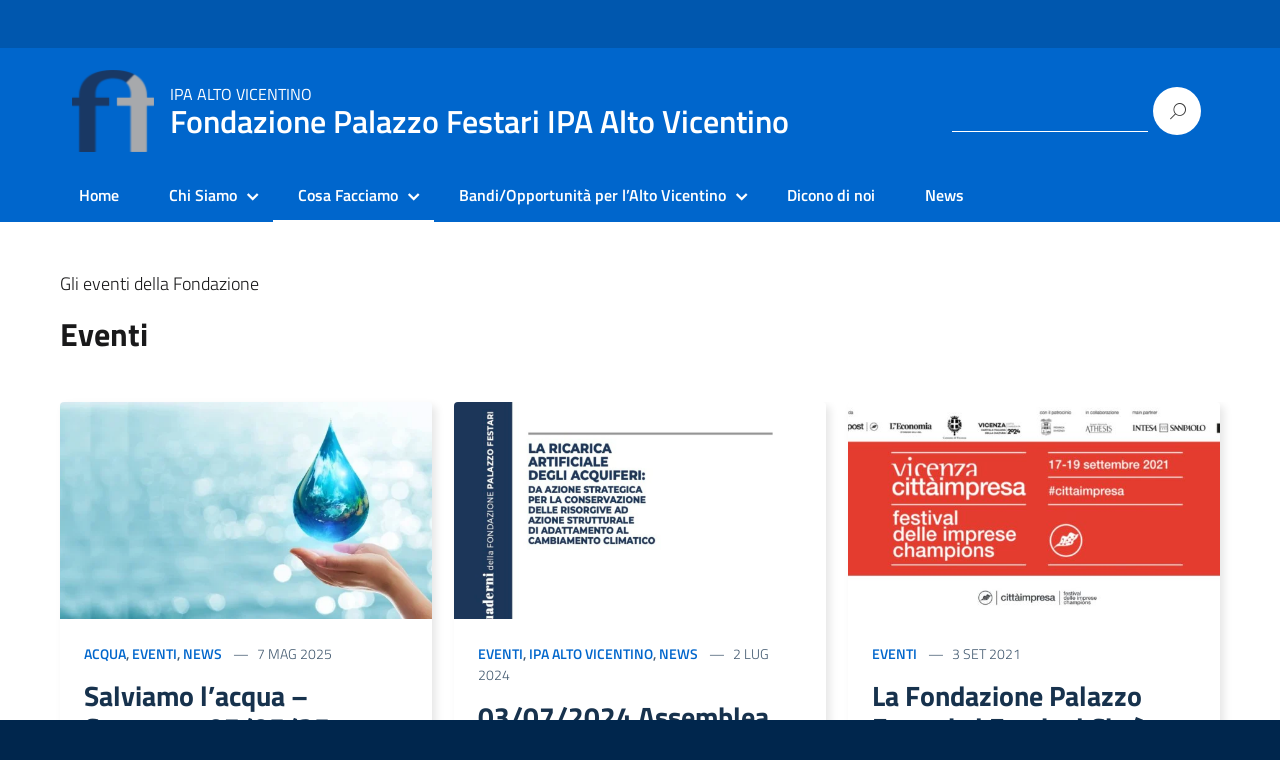

--- FILE ---
content_type: text/html; charset=UTF-8
request_url: https://www.festari.it/category/eventi/
body_size: 18055
content:
<!DOCTYPE html>
<html lang="it-IT"
    xmlns="https://www.w3.org/1999/xhtml"
    xmlns:og="https://ogp.me/ns#" 
    xmlns:fb="http://www.facebook.com/2008/fbml">
   <head>
      <meta charset="UTF-8" />
      <meta name="viewport" content="width=device-width, initial-scale=1, shrink-to-fit=no">
      <title>Eventi &#8211; IPA ALTO VICENTINO</title>
<meta name='robots' content='max-image-preview:large' />
<link rel='dns-prefetch' href='//www.festari.it' />
<link rel="alternate" type="application/rss+xml" title="IPA ALTO VICENTINO &raquo; Feed" href="https://www.festari.it/feed/" />
<link rel="alternate" type="application/rss+xml" title="IPA ALTO VICENTINO &raquo; Feed dei commenti" href="https://www.festari.it/comments/feed/" />
<link rel="alternate" type="application/rss+xml" title="IPA ALTO VICENTINO &raquo; Eventi Feed della categoria" href="https://www.festari.it/category/eventi/feed/" />
<style id='wp-img-auto-sizes-contain-inline-css' type='text/css'>
img:is([sizes=auto i],[sizes^="auto," i]){contain-intrinsic-size:3000px 1500px}
/*# sourceURL=wp-img-auto-sizes-contain-inline-css */
</style>
<style id='wp-emoji-styles-inline-css' type='text/css'>

	img.wp-smiley, img.emoji {
		display: inline !important;
		border: none !important;
		box-shadow: none !important;
		height: 1em !important;
		width: 1em !important;
		margin: 0 0.07em !important;
		vertical-align: -0.1em !important;
		background: none !important;
		padding: 0 !important;
	}
/*# sourceURL=wp-emoji-styles-inline-css */
</style>
<style id='wp-block-library-inline-css' type='text/css'>
:root{--wp-block-synced-color:#7a00df;--wp-block-synced-color--rgb:122,0,223;--wp-bound-block-color:var(--wp-block-synced-color);--wp-editor-canvas-background:#ddd;--wp-admin-theme-color:#007cba;--wp-admin-theme-color--rgb:0,124,186;--wp-admin-theme-color-darker-10:#006ba1;--wp-admin-theme-color-darker-10--rgb:0,107,160.5;--wp-admin-theme-color-darker-20:#005a87;--wp-admin-theme-color-darker-20--rgb:0,90,135;--wp-admin-border-width-focus:2px}@media (min-resolution:192dpi){:root{--wp-admin-border-width-focus:1.5px}}.wp-element-button{cursor:pointer}:root .has-very-light-gray-background-color{background-color:#eee}:root .has-very-dark-gray-background-color{background-color:#313131}:root .has-very-light-gray-color{color:#eee}:root .has-very-dark-gray-color{color:#313131}:root .has-vivid-green-cyan-to-vivid-cyan-blue-gradient-background{background:linear-gradient(135deg,#00d084,#0693e3)}:root .has-purple-crush-gradient-background{background:linear-gradient(135deg,#34e2e4,#4721fb 50%,#ab1dfe)}:root .has-hazy-dawn-gradient-background{background:linear-gradient(135deg,#faaca8,#dad0ec)}:root .has-subdued-olive-gradient-background{background:linear-gradient(135deg,#fafae1,#67a671)}:root .has-atomic-cream-gradient-background{background:linear-gradient(135deg,#fdd79a,#004a59)}:root .has-nightshade-gradient-background{background:linear-gradient(135deg,#330968,#31cdcf)}:root .has-midnight-gradient-background{background:linear-gradient(135deg,#020381,#2874fc)}:root{--wp--preset--font-size--normal:16px;--wp--preset--font-size--huge:42px}.has-regular-font-size{font-size:1em}.has-larger-font-size{font-size:2.625em}.has-normal-font-size{font-size:var(--wp--preset--font-size--normal)}.has-huge-font-size{font-size:var(--wp--preset--font-size--huge)}.has-text-align-center{text-align:center}.has-text-align-left{text-align:left}.has-text-align-right{text-align:right}.has-fit-text{white-space:nowrap!important}#end-resizable-editor-section{display:none}.aligncenter{clear:both}.items-justified-left{justify-content:flex-start}.items-justified-center{justify-content:center}.items-justified-right{justify-content:flex-end}.items-justified-space-between{justify-content:space-between}.screen-reader-text{border:0;clip-path:inset(50%);height:1px;margin:-1px;overflow:hidden;padding:0;position:absolute;width:1px;word-wrap:normal!important}.screen-reader-text:focus{background-color:#ddd;clip-path:none;color:#444;display:block;font-size:1em;height:auto;left:5px;line-height:normal;padding:15px 23px 14px;text-decoration:none;top:5px;width:auto;z-index:100000}html :where(.has-border-color){border-style:solid}html :where([style*=border-top-color]){border-top-style:solid}html :where([style*=border-right-color]){border-right-style:solid}html :where([style*=border-bottom-color]){border-bottom-style:solid}html :where([style*=border-left-color]){border-left-style:solid}html :where([style*=border-width]){border-style:solid}html :where([style*=border-top-width]){border-top-style:solid}html :where([style*=border-right-width]){border-right-style:solid}html :where([style*=border-bottom-width]){border-bottom-style:solid}html :where([style*=border-left-width]){border-left-style:solid}html :where(img[class*=wp-image-]){height:auto;max-width:100%}:where(figure){margin:0 0 1em}html :where(.is-position-sticky){--wp-admin--admin-bar--position-offset:var(--wp-admin--admin-bar--height,0px)}@media screen and (max-width:600px){html :where(.is-position-sticky){--wp-admin--admin-bar--position-offset:0px}}

/*# sourceURL=wp-block-library-inline-css */
</style><style id='wp-block-code-inline-css' type='text/css'>
.wp-block-code{box-sizing:border-box}.wp-block-code code{
  /*!rtl:begin:ignore*/direction:ltr;display:block;font-family:inherit;overflow-wrap:break-word;text-align:initial;white-space:pre-wrap
  /*!rtl:end:ignore*/}
/*# sourceURL=https://www.festari.it/wp-includes/blocks/code/style.min.css */
</style>
<style id='global-styles-inline-css' type='text/css'>
:root{--wp--preset--aspect-ratio--square: 1;--wp--preset--aspect-ratio--4-3: 4/3;--wp--preset--aspect-ratio--3-4: 3/4;--wp--preset--aspect-ratio--3-2: 3/2;--wp--preset--aspect-ratio--2-3: 2/3;--wp--preset--aspect-ratio--16-9: 16/9;--wp--preset--aspect-ratio--9-16: 9/16;--wp--preset--color--black: #000000;--wp--preset--color--cyan-bluish-gray: #abb8c3;--wp--preset--color--white: #ffffff;--wp--preset--color--pale-pink: #f78da7;--wp--preset--color--vivid-red: #cf2e2e;--wp--preset--color--luminous-vivid-orange: #ff6900;--wp--preset--color--luminous-vivid-amber: #fcb900;--wp--preset--color--light-green-cyan: #7bdcb5;--wp--preset--color--vivid-green-cyan: #00d084;--wp--preset--color--pale-cyan-blue: #8ed1fc;--wp--preset--color--vivid-cyan-blue: #0693e3;--wp--preset--color--vivid-purple: #9b51e0;--wp--preset--color--blu: #004d99;--wp--preset--color--grigioscuro: #3d4955;--wp--preset--color--bluscuro: #17324d;--wp--preset--color--azzurro: #0073e6;--wp--preset--color--grigio: #5c6f82;--wp--preset--color--grigiochiaro: #94a1ae;--wp--preset--color--verde: #00cc85;--wp--preset--color--rosso: #f73e5a;--wp--preset--color--arancione: #ff9900;--wp--preset--color--argento: #eef0f6;--wp--preset--color--bianco: #ffffff;--wp--preset--gradient--vivid-cyan-blue-to-vivid-purple: linear-gradient(135deg,rgb(6,147,227) 0%,rgb(155,81,224) 100%);--wp--preset--gradient--light-green-cyan-to-vivid-green-cyan: linear-gradient(135deg,rgb(122,220,180) 0%,rgb(0,208,130) 100%);--wp--preset--gradient--luminous-vivid-amber-to-luminous-vivid-orange: linear-gradient(135deg,rgb(252,185,0) 0%,rgb(255,105,0) 100%);--wp--preset--gradient--luminous-vivid-orange-to-vivid-red: linear-gradient(135deg,rgb(255,105,0) 0%,rgb(207,46,46) 100%);--wp--preset--gradient--very-light-gray-to-cyan-bluish-gray: linear-gradient(135deg,rgb(238,238,238) 0%,rgb(169,184,195) 100%);--wp--preset--gradient--cool-to-warm-spectrum: linear-gradient(135deg,rgb(74,234,220) 0%,rgb(151,120,209) 20%,rgb(207,42,186) 40%,rgb(238,44,130) 60%,rgb(251,105,98) 80%,rgb(254,248,76) 100%);--wp--preset--gradient--blush-light-purple: linear-gradient(135deg,rgb(255,206,236) 0%,rgb(152,150,240) 100%);--wp--preset--gradient--blush-bordeaux: linear-gradient(135deg,rgb(254,205,165) 0%,rgb(254,45,45) 50%,rgb(107,0,62) 100%);--wp--preset--gradient--luminous-dusk: linear-gradient(135deg,rgb(255,203,112) 0%,rgb(199,81,192) 50%,rgb(65,88,208) 100%);--wp--preset--gradient--pale-ocean: linear-gradient(135deg,rgb(255,245,203) 0%,rgb(182,227,212) 50%,rgb(51,167,181) 100%);--wp--preset--gradient--electric-grass: linear-gradient(135deg,rgb(202,248,128) 0%,rgb(113,206,126) 100%);--wp--preset--gradient--midnight: linear-gradient(135deg,rgb(2,3,129) 0%,rgb(40,116,252) 100%);--wp--preset--font-size--small: 14px;--wp--preset--font-size--medium: 22px;--wp--preset--font-size--large: 36px;--wp--preset--font-size--x-large: 42px;--wp--preset--font-size--normal: 18px;--wp--preset--font-size--big: 32px;--wp--preset--spacing--20: 0.44rem;--wp--preset--spacing--30: 0.67rem;--wp--preset--spacing--40: 1rem;--wp--preset--spacing--50: 1.5rem;--wp--preset--spacing--60: 2.25rem;--wp--preset--spacing--70: 3.38rem;--wp--preset--spacing--80: 5.06rem;--wp--preset--shadow--natural: 6px 6px 9px rgba(0, 0, 0, 0.2);--wp--preset--shadow--deep: 12px 12px 50px rgba(0, 0, 0, 0.4);--wp--preset--shadow--sharp: 6px 6px 0px rgba(0, 0, 0, 0.2);--wp--preset--shadow--outlined: 6px 6px 0px -3px rgb(255, 255, 255), 6px 6px rgb(0, 0, 0);--wp--preset--shadow--crisp: 6px 6px 0px rgb(0, 0, 0);}:where(.is-layout-flex){gap: 0.5em;}:where(.is-layout-grid){gap: 0.5em;}body .is-layout-flex{display: flex;}.is-layout-flex{flex-wrap: wrap;align-items: center;}.is-layout-flex > :is(*, div){margin: 0;}body .is-layout-grid{display: grid;}.is-layout-grid > :is(*, div){margin: 0;}:where(.wp-block-columns.is-layout-flex){gap: 2em;}:where(.wp-block-columns.is-layout-grid){gap: 2em;}:where(.wp-block-post-template.is-layout-flex){gap: 1.25em;}:where(.wp-block-post-template.is-layout-grid){gap: 1.25em;}.has-black-color{color: var(--wp--preset--color--black) !important;}.has-cyan-bluish-gray-color{color: var(--wp--preset--color--cyan-bluish-gray) !important;}.has-white-color{color: var(--wp--preset--color--white) !important;}.has-pale-pink-color{color: var(--wp--preset--color--pale-pink) !important;}.has-vivid-red-color{color: var(--wp--preset--color--vivid-red) !important;}.has-luminous-vivid-orange-color{color: var(--wp--preset--color--luminous-vivid-orange) !important;}.has-luminous-vivid-amber-color{color: var(--wp--preset--color--luminous-vivid-amber) !important;}.has-light-green-cyan-color{color: var(--wp--preset--color--light-green-cyan) !important;}.has-vivid-green-cyan-color{color: var(--wp--preset--color--vivid-green-cyan) !important;}.has-pale-cyan-blue-color{color: var(--wp--preset--color--pale-cyan-blue) !important;}.has-vivid-cyan-blue-color{color: var(--wp--preset--color--vivid-cyan-blue) !important;}.has-vivid-purple-color{color: var(--wp--preset--color--vivid-purple) !important;}.has-black-background-color{background-color: var(--wp--preset--color--black) !important;}.has-cyan-bluish-gray-background-color{background-color: var(--wp--preset--color--cyan-bluish-gray) !important;}.has-white-background-color{background-color: var(--wp--preset--color--white) !important;}.has-pale-pink-background-color{background-color: var(--wp--preset--color--pale-pink) !important;}.has-vivid-red-background-color{background-color: var(--wp--preset--color--vivid-red) !important;}.has-luminous-vivid-orange-background-color{background-color: var(--wp--preset--color--luminous-vivid-orange) !important;}.has-luminous-vivid-amber-background-color{background-color: var(--wp--preset--color--luminous-vivid-amber) !important;}.has-light-green-cyan-background-color{background-color: var(--wp--preset--color--light-green-cyan) !important;}.has-vivid-green-cyan-background-color{background-color: var(--wp--preset--color--vivid-green-cyan) !important;}.has-pale-cyan-blue-background-color{background-color: var(--wp--preset--color--pale-cyan-blue) !important;}.has-vivid-cyan-blue-background-color{background-color: var(--wp--preset--color--vivid-cyan-blue) !important;}.has-vivid-purple-background-color{background-color: var(--wp--preset--color--vivid-purple) !important;}.has-black-border-color{border-color: var(--wp--preset--color--black) !important;}.has-cyan-bluish-gray-border-color{border-color: var(--wp--preset--color--cyan-bluish-gray) !important;}.has-white-border-color{border-color: var(--wp--preset--color--white) !important;}.has-pale-pink-border-color{border-color: var(--wp--preset--color--pale-pink) !important;}.has-vivid-red-border-color{border-color: var(--wp--preset--color--vivid-red) !important;}.has-luminous-vivid-orange-border-color{border-color: var(--wp--preset--color--luminous-vivid-orange) !important;}.has-luminous-vivid-amber-border-color{border-color: var(--wp--preset--color--luminous-vivid-amber) !important;}.has-light-green-cyan-border-color{border-color: var(--wp--preset--color--light-green-cyan) !important;}.has-vivid-green-cyan-border-color{border-color: var(--wp--preset--color--vivid-green-cyan) !important;}.has-pale-cyan-blue-border-color{border-color: var(--wp--preset--color--pale-cyan-blue) !important;}.has-vivid-cyan-blue-border-color{border-color: var(--wp--preset--color--vivid-cyan-blue) !important;}.has-vivid-purple-border-color{border-color: var(--wp--preset--color--vivid-purple) !important;}.has-vivid-cyan-blue-to-vivid-purple-gradient-background{background: var(--wp--preset--gradient--vivid-cyan-blue-to-vivid-purple) !important;}.has-light-green-cyan-to-vivid-green-cyan-gradient-background{background: var(--wp--preset--gradient--light-green-cyan-to-vivid-green-cyan) !important;}.has-luminous-vivid-amber-to-luminous-vivid-orange-gradient-background{background: var(--wp--preset--gradient--luminous-vivid-amber-to-luminous-vivid-orange) !important;}.has-luminous-vivid-orange-to-vivid-red-gradient-background{background: var(--wp--preset--gradient--luminous-vivid-orange-to-vivid-red) !important;}.has-very-light-gray-to-cyan-bluish-gray-gradient-background{background: var(--wp--preset--gradient--very-light-gray-to-cyan-bluish-gray) !important;}.has-cool-to-warm-spectrum-gradient-background{background: var(--wp--preset--gradient--cool-to-warm-spectrum) !important;}.has-blush-light-purple-gradient-background{background: var(--wp--preset--gradient--blush-light-purple) !important;}.has-blush-bordeaux-gradient-background{background: var(--wp--preset--gradient--blush-bordeaux) !important;}.has-luminous-dusk-gradient-background{background: var(--wp--preset--gradient--luminous-dusk) !important;}.has-pale-ocean-gradient-background{background: var(--wp--preset--gradient--pale-ocean) !important;}.has-electric-grass-gradient-background{background: var(--wp--preset--gradient--electric-grass) !important;}.has-midnight-gradient-background{background: var(--wp--preset--gradient--midnight) !important;}.has-small-font-size{font-size: var(--wp--preset--font-size--small) !important;}.has-medium-font-size{font-size: var(--wp--preset--font-size--medium) !important;}.has-large-font-size{font-size: var(--wp--preset--font-size--large) !important;}.has-x-large-font-size{font-size: var(--wp--preset--font-size--x-large) !important;}
/*# sourceURL=global-styles-inline-css */
</style>

<style id='classic-theme-styles-inline-css' type='text/css'>
/*! This file is auto-generated */
.wp-block-button__link{color:#fff;background-color:#32373c;border-radius:9999px;box-shadow:none;text-decoration:none;padding:calc(.667em + 2px) calc(1.333em + 2px);font-size:1.125em}.wp-block-file__button{background:#32373c;color:#fff;text-decoration:none}
/*# sourceURL=/wp-includes/css/classic-themes.min.css */
</style>
<link rel='stylesheet' id='SFSImainCss-css' href='https://www.festari.it/wp-content/plugins/ultimate-social-media-icons/css/sfsi-style.css?ver=2.9.6' type='text/css' media='all' />
<link rel='stylesheet' id='lineawesome-icon-min-css' href='https://www.festari.it/wp-content/themes/design-italia/lib/bootstrap-italia/css/line-awesome.min.css?ver=6.9' type='text/css' media='all' />
<link rel='stylesheet' id='bootstrap-italia-min-css' href='https://www.festari.it/wp-content/themes/design-italia/lib/bootstrap-italia/css/bootstrap-italia.min.css?ver=6.9' type='text/css' media='all' />
<link rel='stylesheet' id='bootstrap-italia-map-css' href='https://www.festari.it/wp-content/themes/design-italia/lib/bootstrap-italia/css/bootstrap-italia.min.css.map?ver=6.9' type='text/css' media='all' />
<link rel='stylesheet' id='bootstrap-italia-icon-font-css' href='https://www.festari.it/wp-content/themes/design-italia/lib/bootstrap-italia/css/italia-icon-font.css?ver=6.9' type='text/css' media='all' />
<link rel='stylesheet' id='general-style-css' href='https://www.festari.it/wp-content/themes/design-italia/style.css?ver=6.9' type='text/css' media='all' />
<script type="text/javascript" src="https://www.festari.it/wp-includes/js/jquery/jquery.min.js?ver=3.7.1" id="jquery-core-js"></script>
<script type="text/javascript" src="https://www.festari.it/wp-includes/js/jquery/jquery-migrate.min.js?ver=3.4.1" id="jquery-migrate-js"></script>
<link rel="https://api.w.org/" href="https://www.festari.it/wp-json/" /><link rel="alternate" title="JSON" type="application/json" href="https://www.festari.it/wp-json/wp/v2/categories/5" /><link rel="EditURI" type="application/rsd+xml" title="RSD" href="https://www.festari.it/xmlrpc.php?rsd" />
<meta name="generator" content="WordPress 6.9" />
<meta name="follow.[base64]" content="X1SEztpWEsLN5ptbHFlr"/><meta property="og:image:secure_url" content="https://www.festari.it/wp-content/uploads/2025/05/l-acqua-che-cura.webp" data-id="sfsi"><meta property="twitter:card" content="summary_large_image" data-id="sfsi"><meta property="twitter:image" content="https://www.festari.it/wp-content/uploads/2025/05/l-acqua-che-cura.webp" data-id="sfsi"><meta property="og:image:type" content="" data-id="sfsi" /><meta property="og:image:width" content="822" data-id="sfsi" /><meta property="og:image:height" content="430" data-id="sfsi" /><meta property="og:url" content="https://www.festari.it/salviamo-lacqua-convegno-07-05-25/" data-id="sfsi" /><meta property="og:description" content="
 Stasera, mercoledì 7 maggio, dalle 20.30 presso il Rustico Pettinà di Schio parleremo di buone pratiche di gestione della risorsa idrica in un convegno dal titolo Salviamo l'acqua.


Nell'ambito dell'evento verrà illustrato il progetto LIFE Svolta Blu promosso da sei partner: ViAcqua in qualità di capofila, Fondazione Palazzo Festari IPA Alto Vicentino, Anbi Veneto, Consorzio di Bonifica Alta Pianura Veneta, CSQA Certificazioni, Università degli Studi di Padova. Il progetto si propone di attivare un sistema di scambio di “crediti idrici o blu”, un innovativo mercato locale in grado di premiare chi riduce i propri consumi idrici o investe in soluzioni di tutela, offrendo loro la possibilità di generare e scambiare crediti con chi, invece, necessita di compensare il proprio impatto.
#bluecredits #sostenibilitàidrica #LIFEprogramme #LIFEproject #LIFEAmplifier #WorldWaterDay2025
Cliccare QUI per l'articolo pubblicato da L'Eco Vicentino, che ringraziamo.




" data-id="sfsi" /><meta property="og:title" content="Salviamo l&#8217;acqua &#8211; Convegno 07/05/25" data-id="sfsi" />  <style type="text/css">
    .it-header-center-wrapper, .it-header-navbar-wrapper, .it-header-wrapper { background-color: #0066cc; }
    a, a:hover, a.read-more, .menu-main .nav li ul a, .menu-main .nav li ul a:hover, .menu-main .nav li:hover ul a { color: #0066cc; }
    button, input[type="submit"], .btn-primary { background-color: #0066cc; }
    .btn-primary:hover, .btn-primary:not(:disabled):not(.disabled):active { background-color: #0066cc; box-shadow: inset 0 0 0 2px rgba(0, 0, 0, 0.1); }
    .btn-outline-primary { color: #0066cc; box-shadow: inset 0 0 0 1px #0066cc; }
    .btn-outline-primary:hover, .btn-outline-primary:not(:disabled):not(.disabled):active { color: #0066cc; box-shadow: inset 0 0 0 2px #0066cc; }
    html, #footer, .it-footer-main { background-color: #00264d; }
    #footer a { color: #65dcdf; }
  </style>
  <style type="text/css" id="custom-background-css">
body.custom-background { background-image: url("https://www.festari.it/wp-content/themes/design-italia/img/blank.png"); background-position: left top; background-size: auto; background-repeat: repeat; background-attachment: scroll; }
</style>
	<link rel="icon" href="https://www.festari.it/wp-content/uploads/2022/06/cropped-favicon-32x32.png" sizes="32x32" />
<link rel="icon" href="https://www.festari.it/wp-content/uploads/2022/06/cropped-favicon-192x192.png" sizes="192x192" />
<link rel="apple-touch-icon" href="https://www.festari.it/wp-content/uploads/2022/06/cropped-favicon-180x180.png" />
<meta name="msapplication-TileImage" content="https://www.festari.it/wp-content/uploads/2022/06/cropped-favicon-270x270.png" />
		<style type="text/css" id="wp-custom-css">
			.noncliccabile > a:hover {
  cursor: default !important;
}
  @media (min-width: 992px)
.it-header-center-wrapper .it-header-center-content-wrapper .it-brand-wrapper a h3 {
  font-size: 1.500em;
}		</style>
		   </head>
   <body class="archive category category-eventi category-5 custom-background wp-custom-logo wp-theme-design-italia sfsi_actvite_theme_default" ontouchstart>
      <div id="wrapper" class="hfeed">
         <header id="header" class="" role="banner">

         <div class="it-header-wrapper it-header-sticky">
           <div class="it-header-slim-wrapper">
             <div class="container">
               <div class="row">
                 <div class="col-12">
                   <div class="it-header-slim-wrapper-content">
                     <!-- <a class="d-none d-lg-block navbar-brand" href="#"> -->
                        <img class="header-slim-img" alt="" src="">
                     <!-- </a> -->
                                        </div>
                 </div>
               </div>
             </div>
           </div>
           <div class="it-nav-wrapper">
             <div class="it-header-center-wrapper">
               <div class="container">
                 <div class="row">
                   <div class="col-12">
                     <div class="it-header-center-content-wrapper">
                       <div class="it-brand-wrapper">
                         <a href="https://www.festari.it/" title="IPA ALTO VICENTINO" rel="home">
                           <img class="icon" src="https://www.festari.it/wp-content/uploads/2022/07/cropped-cropped-logo_ff-2.png" alt="IPA ALTO VICENTINO">                           <div class="it-brand-text">
                             <h3 class="no_toc">IPA ALTO VICENTINO</h3>
                             <h2 class="no_toc d-none d-md-block">Fondazione Palazzo Festari IPA Alto Vicentino</h2>
                           </div>
                         </a>
                       </div>
                       <div class="it-right-zone">
                         <div class="it-socials d-none d-md-flex">
                                                    </div>
                         <div class="it-search-wrapper">
                           <form role="search" method="get" id="searchform" class="searchform" action="https://www.festari.it/">
				<div>
					<label class="screen-reader-text" for="s">Ricerca per:</label>
					<input type="text" value="" name="s" id="s" />
					<input type="submit" id="searchsubmit" value="Cerca" />
				</div>
			</form>                         </div>
                       </div>
                     </div>
                   </div>
                 </div>
               </div>
             </div>

             <div class="it-header-navbar-wrapper">
               <nav class="menu-main" role="navigation">
               <div class="container">
                 <div class="row">
                   <div class="col-12">
                     <input type="checkbox" id="show-menu-main" role="button">
                     <label for="show-menu-main" class="show-menu-main">Menu</label>

                     <ul id="menu-principale" class="nav"><li id="menu-item-274" class="menu-item menu-item-type-post_type menu-item-object-page menu-item-home menu-item-274"><a href="https://www.festari.it/">Home</a></li>
<li id="menu-item-228" class="menu-item menu-item-type-custom menu-item-object-custom menu-item-has-children menu-item-228"><a href="#">Chi Siamo</a>
<ul class="sub-menu">
	<li id="menu-item-238" class="menu-item menu-item-type-post_type menu-item-object-page menu-item-238"><a href="https://www.festari.it/mission-2/">Mission</a></li>
	<li id="menu-item-739" class="menu-item menu-item-type-post_type menu-item-object-page menu-item-739"><a href="https://www.festari.it/direttivo/">Direttivo</a></li>
	<li id="menu-item-288" class="menu-item menu-item-type-post_type menu-item-object-page menu-item-288"><a href="https://www.festari.it/consiglieri/">Consiglieri</a></li>
	<li id="menu-item-719" class="menu-item menu-item-type-post_type menu-item-object-page menu-item-719"><a href="https://www.festari.it/comitato-esecutivo/">Comitato esecutivo</a></li>
	<li id="menu-item-287" class="menu-item menu-item-type-post_type menu-item-object-page menu-item-287"><a href="https://www.festari.it/revisori/">Revisori</a></li>
	<li id="menu-item-769" class="menu-item menu-item-type-post_type menu-item-object-page menu-item-769"><a href="https://www.festari.it/gestione/">Amministrazione trasparente</a></li>
	<li id="menu-item-233" class="menu-item menu-item-type-post_type menu-item-object-page menu-item-233"><a href="https://www.festari.it/palazzo-festari/">Palazzo Festari</a></li>
</ul>
</li>
<li id="menu-item-281" class="menu-item menu-item-type-custom menu-item-object-custom current-menu-ancestor current-menu-parent menu-item-has-children menu-item-281"><a href="#">Cosa Facciamo</a>
<ul class="sub-menu">
	<li id="menu-item-436" class="menu-item menu-item-type-post_type menu-item-object-page menu-item-436"><a href="https://www.festari.it/argomenti/">IPA Alto Vicentino</a></li>
	<li id="menu-item-459" class="noncliccabile menu-item menu-item-type-custom menu-item-object-custom menu-item-has-children menu-item-459"><a href="#">Ricerca</a>
	<ul class="sub-menu">
		<li id="menu-item-453" class="menu-item menu-item-type-post_type menu-item-object-page menu-item-453"><a href="https://www.festari.it/ospitalita-dimpresa-nellalto-vicentino/">Turismo e ospitalità d’impresa nell’Alto Vicentino</a></li>
		<li id="menu-item-469" class="menu-item menu-item-type-post_type menu-item-object-page menu-item-469"><a href="https://www.festari.it/mercato-del-lavoro-e-filiera-educativa-nellalto-vicentino/">Mercato del lavoro e filiera educativa nell’Alto Vicentino</a></li>
		<li id="menu-item-229" class="menu-item menu-item-type-post_type menu-item-object-page menu-item-229"><a href="https://www.festari.it/opav-osservatorio-permanente-dellalto-vicentino/">OPAV: Osservatorio Permanente dell’Alto Vicentino</a></li>
	</ul>
</li>
	<li id="menu-item-489" class="menu-item menu-item-type-taxonomy menu-item-object-category current-menu-item menu-item-489"><a href="https://www.festari.it/category/eventi/" aria-current="page">Eventi</a></li>
</ul>
</li>
<li id="menu-item-291" class="menu-item menu-item-type-custom menu-item-object-custom menu-item-has-children menu-item-291"><a href="#">Bandi/Opportunità per l’Alto Vicentino</a>
<ul class="sub-menu">
	<li id="menu-item-293" class="menu-item menu-item-type-taxonomy menu-item-object-category menu-item-293"><a href="https://www.festari.it/category/bandi/bandi-per-enti/">Per Enti</a></li>
	<li id="menu-item-292" class="menu-item menu-item-type-taxonomy menu-item-object-category menu-item-292"><a href="https://www.festari.it/category/bandi/bandi-per-cittadino/">Per Cittadino</a></li>
</ul>
</li>
<li id="menu-item-424" class="menu-item menu-item-type-post_type menu-item-object-page menu-item-424"><a href="https://www.festari.it/dicono-di-noi/">Dicono di noi</a></li>
<li id="menu-item-294" class="menu-item menu-item-type-taxonomy menu-item-object-category menu-item-294"><a href="https://www.festari.it/category/news/">News</a></li>
</ul>                   </div>
                 </div>
               </div>
               </nav>
             </div>

           </div>
         </div>
         </header>

         <div id="container"><section id="content" role="main" class="container">
   <div class="container">
      <div class="row">
      	<div class="col">
      	
				<header class="header mt-5 mb-5">
					<div class="archive-meta"><p>Gli eventi della Fondazione</p>
</div>					<h3 class="entry-title">Eventi</h3>
				</header>

				<div class="widget_category_mansory">
					<div class="card-columns">
																		<article id="post-1116" class="card card-bg post-1116 post type-post status-publish format-standard has-post-thumbnail hentry category-acqua category-eventi category-news" >
															<div class="card-img-top">
									<a href="https://www.festari.it/salviamo-lacqua-convegno-07-05-25/" title="Salviamo l&#8217;acqua &#8211; Convegno 07/05/25">
									<img width="600" height="350" src="https://www.festari.it/wp-content/uploads/2025/05/l-acqua-che-cura-600x350.webp" class="img-fluid wp-post-image" alt="" decoding="async" fetchpriority="high" />									</a>
								</div><!--/.post-thumbnail-->
																					<div class="card-body">
								<div class="category-top">
									<strong><a href="https://www.festari.it/category/acqua/" rel="category tag">Acqua</a>, <a href="https://www.festari.it/category/eventi/" rel="category tag">Eventi</a>, <a href="https://www.festari.it/category/news/" rel="category tag">News</a></strong>
									<span class="data">7 Mag 2025</span>
								</div>
								<header class="entry-header">
																		<h5 class="card-title big-heading">Salviamo l&#8217;acqua &#8211; Convegno 07/05/25</h5>								</header><!-- .entry-header -->
								<div class="card-text">
									<p>Stasera, mercoledì 7 maggio, dalle 20.30 presso il Rustico Pettinà di Schio parleremo di buone pratiche di gestione della risorsa idrica in un convegno dal &#8230; </p>
								</div><!-- .entry-summary -->
								<a href="https://www.festari.it/salviamo-lacqua-convegno-07-05-25/" title="Salviamo l&#8217;acqua &#8211; Convegno 07/05/25" class="read-more">Leggi di pi&ugrave; &nbsp;<span class="it-arrow-right"></span></a>
							</div>
						</article><!-- #post-## -->																		<article id="post-1034" class="card card-bg post-1034 post type-post status-publish format-standard has-post-thumbnail hentry category-eventi category-news tag-life tag-svolta-blu tag-vi-acqua tag-viacqua" >
															<div class="card-img-top">
									<a href="https://www.festari.it/evento-lunedi-20-gennaio-ore-9-a-dueville/" title="Evento lunedì 20 gennaio ore 9 a Dueville">
									<img width="600" height="350" src="https://www.festari.it/wp-content/uploads/2025/01/KOM_1_6640_1-min-600x350.png" class="img-fluid wp-post-image" alt="" decoding="async" />									</a>
								</div><!--/.post-thumbnail-->
																					<div class="card-body">
								<div class="category-top">
									<strong><a href="https://www.festari.it/category/eventi/" rel="category tag">Eventi</a>, <a href="https://www.festari.it/category/news/" rel="category tag">News</a></strong>
									<span class="data">15 Gen 2025</span>
								</div>
								<header class="entry-header">
																		<h5 class="card-title big-heading">Evento lunedì 20 gennaio ore 9 a Dueville</h5>								</header><!-- .entry-header -->
								<div class="card-text">
									<p>Segnaliamo l&#8217;evento &#8220;Una gestione virtuosa dell’acqua: azioni concrete per aziende ed enti locali&#8221; che si svolgerà 𝗹𝘂𝗻𝗲𝗱𝗶̀ 𝟮𝟬 𝗴𝗲𝗻𝗻𝗮𝗶𝗼 𝟮𝟬𝟮𝟱 dalle 9:00 alle 12:00 presso &#8230; </p>
								</div><!-- .entry-summary -->
								<a href="https://www.festari.it/evento-lunedi-20-gennaio-ore-9-a-dueville/" title="Evento lunedì 20 gennaio ore 9 a Dueville" class="read-more">Leggi di pi&ugrave; &nbsp;<span class="it-arrow-right"></span></a>
							</div>
						</article><!-- #post-## -->																		<article id="post-1029" class="card card-bg post-1029 post type-post status-publish format-standard has-post-thumbnail hentry category-eventi category-news tag-fondazione-ghirardi tag-giustino-mezzalira tag-mezzalira tag-ricarica-artificiale-degli-acquiferi" >
															<div class="card-img-top">
									<a href="https://www.festari.it/1029-2/" title="Presentazione Quaderno Festari">
									<img width="600" height="350" src="https://www.festari.it/wp-content/uploads/2024/12/470141152_884443980511074_8655487153064018807_n-600x350.jpg" class="img-fluid wp-post-image" alt="" decoding="async" />									</a>
								</div><!--/.post-thumbnail-->
																					<div class="card-body">
								<div class="category-top">
									<strong><a href="https://www.festari.it/category/eventi/" rel="category tag">Eventi</a>, <a href="https://www.festari.it/category/news/" rel="category tag">News</a></strong>
									<span class="data">16 Dic 2024</span>
								</div>
								<header class="entry-header">
																		<h5 class="card-title big-heading">Presentazione Quaderno Festari</h5>								</header><!-- .entry-header -->
								<div class="card-text">
									<p>Il nostro &#8220;senior advisor&#8221; Giustino Mezzalira alla presentazione del Quaderno Festari &#8220;La ricarica artificiale degli acquiferi&#8221; presso la biblioteca di Piazzola sul Brenta. L&#8217;incontro è &#8230; </p>
								</div><!-- .entry-summary -->
								<a href="https://www.festari.it/1029-2/" title="Presentazione Quaderno Festari" class="read-more">Leggi di pi&ugrave; &nbsp;<span class="it-arrow-right"></span></a>
							</div>
						</article><!-- #post-## -->																		<article id="post-994" class="card card-bg post-994 post type-post status-publish format-standard has-post-thumbnail hentry category-eventi category-news tag-bassano-del-grappa tag-giustino-mezzalira tag-mezzalira tag-percorrendo-ground tag-ricarica-artificiale-degli-acquiferi tag-ricarica-falde tag-villa-angaran-san-giuseppe" >
															<div class="card-img-top">
									<a href="https://www.festari.it/presentazione-quaderno-n-6-a-bassano/" title="&#8220;La ricarica artificiale degli acquiferi&#8221; a Bassano 07/09">
									<img width="600" height="350" src="https://www.festari.it/wp-content/uploads/2024/08/02-600x350.png" class="img-fluid wp-post-image" alt="" decoding="async" loading="lazy" />									</a>
								</div><!--/.post-thumbnail-->
																					<div class="card-body">
								<div class="category-top">
									<strong><a href="https://www.festari.it/category/eventi/" rel="category tag">Eventi</a>, <a href="https://www.festari.it/category/news/" rel="category tag">News</a></strong>
									<span class="data">26 Ago 2024</span>
								</div>
								<header class="entry-header">
																		<h5 class="card-title big-heading">&#8220;La ricarica artificiale degli acquiferi&#8221; a Bassano 07/09</h5>								</header><!-- .entry-header -->
								<div class="card-text">
									<p>Si informa che 𝐒𝐚𝐛𝐚𝐭𝐨 𝟕 𝐬𝐞𝐭𝐭𝐞𝐦𝐛𝐫𝐞 𝟐𝟎𝟐𝟒 verrà presentato a Bassano del Grappa, presso Villa Angaran San Giuseppe, il Quaderno n. 6 della Fondazione Festari, &#8230; </p>
								</div><!-- .entry-summary -->
								<a href="https://www.festari.it/presentazione-quaderno-n-6-a-bassano/" title="&#8220;La ricarica artificiale degli acquiferi&#8221; a Bassano 07/09" class="read-more">Leggi di pi&ugrave; &nbsp;<span class="it-arrow-right"></span></a>
							</div>
						</article><!-- #post-## -->																		<article id="post-941" class="card card-bg post-941 post type-post status-publish format-standard has-post-thumbnail hentry category-eventi category-ipa category-news" >
															<div class="card-img-top">
									<a href="https://www.festari.it/assemblea-dei-soci-e-presentazione-quaderno-fondazione-festari/" title="03/07/2024 Assemblea dei Soci e presentazione Quaderno Fondazione Festari">
									<img width="600" height="350" src="https://www.festari.it/wp-content/uploads/2024/07/02-e1720432164874-600x350.png" class="img-fluid wp-post-image" alt="" decoding="async" loading="lazy" />									</a>
								</div><!--/.post-thumbnail-->
																					<div class="card-body">
								<div class="category-top">
									<strong><a href="https://www.festari.it/category/eventi/" rel="category tag">Eventi</a>, <a href="https://www.festari.it/category/ipa/" rel="category tag">IPA Alto Vicentino</a>, <a href="https://www.festari.it/category/news/" rel="category tag">News</a></strong>
									<span class="data">2 Lug 2024</span>
								</div>
								<header class="entry-header">
																		<h5 class="card-title big-heading">03/07/2024 Assemblea dei Soci e presentazione Quaderno Fondazione Festari</h5>								</header><!-- .entry-header -->
								<div class="card-text">
									<p>In occasione dell’assemblea dei soci IPA Alto Vicentino, convocata il 3 luglio 2024 presso la sede di Palazzo Festari, alle ore 18.00 sarà presentato un &#8230; </p>
								</div><!-- .entry-summary -->
								<a href="https://www.festari.it/assemblea-dei-soci-e-presentazione-quaderno-fondazione-festari/" title="03/07/2024 Assemblea dei Soci e presentazione Quaderno Fondazione Festari" class="read-more">Leggi di pi&ugrave; &nbsp;<span class="it-arrow-right"></span></a>
							</div>
						</article><!-- #post-## -->																		<article id="post-926" class="card card-bg post-926 post type-post status-publish format-standard has-post-thumbnail hentry category-eventi category-ipa category-news tag-asvess tag-ciclabilita tag-cicloturismo tag-mobilita-attiva tag-mobilita-lenta tag-mobilita-sostenibile tag-piste-ciclabili tag-riuso-strade-secondarie tag-sostenibilita tag-vie-ciclabili" >
															<div class="card-img-top">
									<a href="https://www.festari.it/10-05-2024-convegno-sulla-mobilita-attiva-il-riuso-delle-strade-secondarie-per-la-sostenibilita/" title="10/05/2024 Convegno sulla mobilità attiva: il riuso delle strade secondarie per la sostenibilità">
									<img width="600" height="350" src="https://www.festari.it/wp-content/uploads/2024/04/Riuso_strade_secondarie_biciclette-600x350.jpg" class="img-fluid wp-post-image" alt="Mobilita attiva" decoding="async" loading="lazy" />									</a>
								</div><!--/.post-thumbnail-->
																					<div class="card-body">
								<div class="category-top">
									<strong><a href="https://www.festari.it/category/eventi/" rel="category tag">Eventi</a>, <a href="https://www.festari.it/category/ipa/" rel="category tag">IPA Alto Vicentino</a>, <a href="https://www.festari.it/category/news/" rel="category tag">News</a></strong>
									<span class="data">22 Apr 2024</span>
								</div>
								<header class="entry-header">
																		<h5 class="card-title big-heading">10/05/2024 Convegno sulla mobilità attiva: il riuso delle strade secondarie per la sostenibilità</h5>								</header><!-- .entry-header -->
								<div class="card-text">
									<p>Venerdì 10 maggio, a partire dalle ore 17:00, presso il Faber Box (Via Tito Livio 23-25) di Schio, la Fondazione Palazzo Festari IPA Alto Vicentino, &#8230; </p>
								</div><!-- .entry-summary -->
								<a href="https://www.festari.it/10-05-2024-convegno-sulla-mobilita-attiva-il-riuso-delle-strade-secondarie-per-la-sostenibilita/" title="10/05/2024 Convegno sulla mobilità attiva: il riuso delle strade secondarie per la sostenibilità" class="read-more">Leggi di pi&ugrave; &nbsp;<span class="it-arrow-right"></span></a>
							</div>
						</article><!-- #post-## -->																		<article id="post-169" class="card card-bg post-169 post type-post status-publish format-standard has-post-thumbnail hentry category-eventi category-news tag-corporate-social-responsibility tag-sostenibilita tag-universita-bocconi" >
															<div class="card-img-top">
									<a href="https://www.festari.it/l-universita-bocconi-e-il-salone-della-csr-arrivano-a-valdagno/" title="L&#8217;Università Bocconi e il Salone della CSR arrivano a Valdagno">
									<img width="600" height="350" src="https://www.festari.it/wp-content/uploads/2021/09/Locandina-evento-10-settembre-600x350.png" class="img-fluid wp-post-image" alt="Salone CSR 2021" decoding="async" loading="lazy" />									</a>
								</div><!--/.post-thumbnail-->
																					<div class="card-body">
								<div class="category-top">
									<strong><a href="https://www.festari.it/category/eventi/" rel="category tag">Eventi</a>, <a href="https://www.festari.it/category/news/" rel="category tag">News</a></strong>
									<span class="data">9 Set 2021</span>
								</div>
								<header class="entry-header">
																		<h5 class="card-title big-heading">L&#8217;Università Bocconi e il Salone della CSR arrivano a Valdagno</h5>								</header><!-- .entry-header -->
								<div class="card-text">
									<p>Si parlerà di Corporate Social Responsibility, di sostenibilità e di innovazione venerdì 10 settembre 2021, dalle ore 18:00, nella sede della nostra Fondazione, per l&#8217;evento &#8230; </p>
								</div><!-- .entry-summary -->
								<a href="https://www.festari.it/l-universita-bocconi-e-il-salone-della-csr-arrivano-a-valdagno/" title="L&#8217;Università Bocconi e il Salone della CSR arrivano a Valdagno" class="read-more">Leggi di pi&ugrave; &nbsp;<span class="it-arrow-right"></span></a>
							</div>
						</article><!-- #post-## -->																		<article id="post-167" class="card card-bg post-167 post type-post status-publish format-standard has-post-thumbnail hentry category-eventi tag-festival-citta-impresa-2021" >
															<div class="card-img-top">
									<a href="https://www.festari.it/18-09-2021-la-fondazione-palazzo-festari-al-festival-citta-impresa/" title="La Fondazione Palazzo Festari al Festival Città Impresa">
									<img width="600" height="350" src="https://www.festari.it/wp-content/uploads/2021/09/Citt-impresa-600x350.jpg" class="img-fluid wp-post-image" alt="Città Impresa 2021" decoding="async" loading="lazy" />									</a>
								</div><!--/.post-thumbnail-->
																					<div class="card-body">
								<div class="category-top">
									<strong><a href="https://www.festari.it/category/eventi/" rel="category tag">Eventi</a></strong>
									<span class="data">3 Set 2021</span>
								</div>
								<header class="entry-header">
																		<h5 class="card-title big-heading">La Fondazione Palazzo Festari al Festival Città Impresa</h5>								</header><!-- .entry-header -->
								<div class="card-text">
									<p>Sabato 18 settembre 2021, dalle ore 15:00, nell&#8217;ambito del Festival Città Impresa di Vicenza, la nostra Presidente Franca Porto interviene alla tavola rotonda VIVERE E &#8230; </p>
								</div><!-- .entry-summary -->
								<a href="https://www.festari.it/18-09-2021-la-fondazione-palazzo-festari-al-festival-citta-impresa/" title="La Fondazione Palazzo Festari al Festival Città Impresa" class="read-more">Leggi di pi&ugrave; &nbsp;<span class="it-arrow-right"></span></a>
							</div>
						</article><!-- #post-## -->																		<article id="post-163" class="card card-bg post-163 post type-post status-publish format-standard has-post-thumbnail hentry category-eventi category-news tag-superstrada-pedemontana-veneta" >
															<div class="card-img-top">
									<a href="https://www.festari.it/convegno-sugli-scenari-futuri-indotti-dalla-superstrada-pedemontana-veneta/" title="Convegno sugli scenari futuri indotti dalla Superstrada Pedemontana Veneta">
									<img width="600" height="350" src="https://www.festari.it/wp-content/uploads/2021/06/Convegno_Pedemontana_18_06_2021-600x350.jpg" class="img-fluid wp-post-image" alt="Convegno Pedemontana 18_06_2021" decoding="async" loading="lazy" />									</a>
								</div><!--/.post-thumbnail-->
																					<div class="card-body">
								<div class="category-top">
									<strong><a href="https://www.festari.it/category/eventi/" rel="category tag">Eventi</a>, <a href="https://www.festari.it/category/news/" rel="category tag">News</a></strong>
									<span class="data">21 Giu 2021</span>
								</div>
								<header class="entry-header">
																		<h5 class="card-title big-heading">Convegno sugli scenari futuri indotti dalla Superstrada Pedemontana Veneta</h5>								</header><!-- .entry-header -->
								<div class="card-text">
									<p>Anche la nostra Fondazione Palazzo Festari, nella figura del Direttore, Prof. Paolo Gurisatti, ha partecipato al convegno di venerdì scorso, 18 giugno, a Breganze, in &#8230; </p>
								</div><!-- .entry-summary -->
								<a href="https://www.festari.it/convegno-sugli-scenari-futuri-indotti-dalla-superstrada-pedemontana-veneta/" title="Convegno sugli scenari futuri indotti dalla Superstrada Pedemontana Veneta" class="read-more">Leggi di pi&ugrave; &nbsp;<span class="it-arrow-right"></span></a>
							</div>
						</article><!-- #post-## -->																		<article id="post-153" class="card card-bg post-153 post type-post status-publish format-standard has-post-thumbnail hentry category-eventi category-scuola_lavoro tag-its-alto-vicentino-its-meccatronico tag-its-informatico tag-its-moda tag-its-veneto" >
															<div class="card-img-top">
									<a href="https://www.festari.it/verso-una-universita-di-territorio-nell-alto-vicentino/" title="Verso una “Università di territorio” nell’Alto Vicentino">
									<img width="600" height="350" src="https://www.festari.it/wp-content/uploads/2021/03/Webinar_ITS_07_04_21-600x350.jpg" class="img-fluid wp-post-image" alt="Webinar ITS Alto Vicentino" decoding="async" loading="lazy" />									</a>
								</div><!--/.post-thumbnail-->
																					<div class="card-body">
								<div class="category-top">
									<strong><a href="https://www.festari.it/category/eventi/" rel="category tag">Eventi</a>, <a href="https://www.festari.it/category/scuola_lavoro/" rel="category tag">Scuola e lavoro</a></strong>
									<span class="data">31 Mar 2021</span>
								</div>
								<header class="entry-header">
																		<h5 class="card-title big-heading">Verso una “Università di territorio” nell’Alto Vicentino</h5>								</header><!-- .entry-header -->
								<div class="card-text">
									<p>Il territorio dell’Alto Vicentino sta attraversando una fase di profonde trasformazioni. La crisi indotta dal Covid e i cambiamenti in corso nel sistema produttivo rendono &#8230; </p>
								</div><!-- .entry-summary -->
								<a href="https://www.festari.it/verso-una-universita-di-territorio-nell-alto-vicentino/" title="Verso una “Università di territorio” nell’Alto Vicentino" class="read-more">Leggi di pi&ugrave; &nbsp;<span class="it-arrow-right"></span></a>
							</div>
						</article><!-- #post-## -->											</div>
				</div>
				<ul class='page-numbers'>
	<li><span aria-current="page" class="page-numbers current">1</span></li>
	<li><a class="page-numbers" href="https://www.festari.it/category/eventi/page/2/">2</a></li>
	<li><a class="page-numbers" href="https://www.festari.it/category/eventi/page/3/">3</a></li>
	<li><a class="page-numbers" href="https://www.festari.it/category/eventi/page/4/">4</a></li>
	<li><a class="next page-numbers" href="https://www.festari.it/category/eventi/page/2/"><i class="it-chevron-right"></i></a></li>
</ul>
   
   		</div>

		</div>
	</div>
</section>

<div class="clear"></div>
</div>


<footer id="footer" class="it-footer" role="contentinfo">
  <div class="it-footer-main">
    <div class="container">
     <section>
        <div class="row clearfix">
          <div class="col-sm-12">
            <div class="it-brand-wrapper">
              <a href="https://www.festari.it/" title="IPA ALTO VICENTINO" rel="home">
	               <img class="icon" src="https://www.festari.it/wp-content/uploads/2022/07/cropped-cropped-logo_ff-2.png" alt="IPA ALTO VICENTINO">                <div class="it-brand-text">
                  <h3 class="no_toc">IPA ALTO VICENTINO</h3>
                  <h2 class="no_toc d-none d-md-block">Fondazione Palazzo Festari IPA Alto Vicentino</h2>
                </div>				
              </a>	
			<div align="right">
				   <img src='/wp-content/uploads/2022/10/regione_veneto_100.png'>					               
				</div>
            </div>
          </div>
        </div>
      </section>


		      <section>
        <div class="row">
				<div class="container-fluid widget-area">
				   <div class="row xoxo">
				      <div id="block-8" class="col-lg widget-container widget_block"><p><strong>Dove Siamo</strong><br>
Corso Italia, 63<br>
36078 Valdagno (VI)</p>
C.F. 94008460241<br>
P.IVA 04391710243</p>

<p><strong>Contatti</strong><br>
segreteria@festari.it<br>
palazzofestari@pec.it</p></div><div id="block-9" class="col-lg widget-container widget_block">
<pre class="wp-block-code"><code></code></pre>
</div><div id="sfsi-widget-2" class="col-lg widget-container sfsi"><h4 class="widget-title">Seguici su</h4>		<div class="sfsi_widget" data-position="widget" style="display:flex;flex-wrap:wrap;justify-content: left">
			<div id='sfsi_wDiv'></div>
			<div class="norm_row sfsi_wDiv "  style="width:225px;position:absolute;;text-align:left"><div style='width:40px; height:40px;margin-left:5px;margin-bottom:5px; ' class='sfsi_wicons shuffeldiv ' ><div class='inerCnt'><a class=' sficn' data-effect='' target='_blank'  href='https://it-it.facebook.com/fondazionefestari/' id='sfsiid_facebook_icon' style='width:40px;height:40px;opacity:1;'  ><img data-pin-nopin='true' alt='Facebook' title='Facebook' src='https://www.festari.it/wp-content/plugins/ultimate-social-media-icons/images/icons_theme/default/default_facebook.png' width='40' height='40' style='' class='sfcm sfsi_wicon ' data-effect=''   /></a></div></div></div ><div id="sfsi_holder" class="sfsi_holders" style="position: relative; float: left;width:100%;z-index:-1;"></div ><script>window.addEventListener("sfsi_functions_loaded", function()
			{
				if (typeof sfsi_widget_set == "function") {
					sfsi_widget_set();
				}
			}); </script>			<div style="clear: both;"></div>
		</div>
	</div>				   </div>
				</div>
        </div>
      </section>
				      <section class="py-4 border-white border-top">
        <div class="row">
				<div class="container-fluid widget-area">
				   <div class="row xoxo">
				      <div id="block-11" class="col-lg widget-container widget_block">
<pre class="wp-block-code"><code></code></pre>
</div>				   </div>
				</div>
        </div>
      </section>
		          
    </div>
  </div>
  <div class="it-footer-small-prints clearfix">
   <div class="container">
   	<div class="row">	
		<!--<div class="col-md">
				<ul class="nav"><li class="page_item page-item-724"><a href="https://www.festari.it/gestione/">Amministrazione trasparente</a></li>
<li class="page_item page-item-1086"><a href="https://www.festari.it/cantiere-acqua/">Cantiere Acqua</a></li>
<li class="page_item page-item-717"><a href="https://www.festari.it/comitato-esecutivo/">Comitato esecutivo</a></li>
<li class="page_item page-item-283"><a href="https://www.festari.it/consiglieri/">Consiglieri</a></li>
<li class="page_item page-item-418"><a href="https://www.festari.it/dicono-di-noi/">Dicono di noi</a></li>
<li class="page_item page-item-737"><a href="https://www.festari.it/direttivo/">Direttivo</a></li>
<li class="page_item page-item-247"><a href="https://www.festari.it/">Home</a></li>
<li class="page_item page-item-1160"><a href="https://www.festari.it/i-poli-della-prima-industrializzazione/">I Poli della prima industrializzazione</a></li>
<li class="page_item page-item-295"><a href="https://www.festari.it/argomenti/">IPA Alto Vicentino</a></li>
<li class="page_item page-item-466"><a href="https://www.festari.it/mercato-del-lavoro-e-filiera-educativa-nellalto-vicentino/">Mercato del lavoro e filiera educativa nell&#8217;Alto Vicentino</a></li>
<li class="page_item page-item-235"><a href="https://www.festari.it/mission-2/">Mission</a></li>
<li class="page_item page-item-214"><a href="https://www.festari.it/opav-osservatorio-permanente-dellalto-vicentino/">OPAV: Osservatorio Permanente dell&#8217;Alto Vicentino</a></li>
<li class="page_item page-item-412"><a href="https://www.festari.it/pagina-privata/">Pagina Privata</a></li>
<li class="page_item page-item-231"><a href="https://www.festari.it/palazzo-festari/">Palazzo Festari</a></li>
<li class="page_item page-item-1097"><a href="https://www.festari.it/progetto-life-svolta-blu/">Progetto LIFE Svolta Blu</a></li>
<li class="page_item page-item-285"><a href="https://www.festari.it/revisori/">Revisori</a></li>
<li class="page_item page-item-450"><a href="https://www.festari.it/ospitalita-dimpresa-nellalto-vicentino/">Turismo e ospitalità d&#8217;impresa nell&#8217;Alto Vicentino</a></li>
</ul>
			</div>-->
			<div class="col-md text-right copyright">
				<small>&copy; 2026 IPA ALTO VICENTINO</small>
			</div>
   		
   	</div>
	</div>
  </div>
</footer>



</div>
<script type="speculationrules">
{"prefetch":[{"source":"document","where":{"and":[{"href_matches":"/*"},{"not":{"href_matches":["/wp-*.php","/wp-admin/*","/wp-content/uploads/*","/wp-content/*","/wp-content/plugins/*","/wp-content/themes/design-italia/*","/*\\?(.+)"]}},{"not":{"selector_matches":"a[rel~=\"nofollow\"]"}},{"not":{"selector_matches":".no-prefetch, .no-prefetch a"}}]},"eagerness":"conservative"}]}
</script>
                <!--facebook like and share js -->
                <div id="fb-root"></div>
                <script>
                    (function(d, s, id) {
                        var js, fjs = d.getElementsByTagName(s)[0];
                        if (d.getElementById(id)) return;
                        js = d.createElement(s);
                        js.id = id;
                        js.src = "https://connect.facebook.net/en_US/sdk.js#xfbml=1&version=v3.2";
                        fjs.parentNode.insertBefore(js, fjs);
                    }(document, 'script', 'facebook-jssdk'));
                </script>
                <script>
window.addEventListener('sfsi_functions_loaded', function() {
    if (typeof sfsi_responsive_toggle == 'function') {
        sfsi_responsive_toggle(0);
        // console.log('sfsi_responsive_toggle');

    }
})
</script>
    <script>
        window.addEventListener('sfsi_functions_loaded', function () {
            if (typeof sfsi_plugin_version == 'function') {
                sfsi_plugin_version(2.77);
            }
        });

        function sfsi_processfurther(ref) {
            var feed_id = '[base64]';
            var feedtype = 8;
            var email = jQuery(ref).find('input[name="email"]').val();
            var filter = /^(([^<>()[\]\\.,;:\s@\"]+(\.[^<>()[\]\\.,;:\s@\"]+)*)|(\".+\"))@((\[[0-9]{1,3}\.[0-9]{1,3}\.[0-9]{1,3}\.[0-9]{1,3}\])|(([a-zA-Z\-0-9]+\.)+[a-zA-Z]{2,}))$/;
            if ((email != "Enter your email") && (filter.test(email))) {
                if (feedtype == "8") {
                    var url = "https://api.follow.it/subscription-form/" + feed_id + "/" + feedtype;
                    window.open(url, "popupwindow", "scrollbars=yes,width=1080,height=760");
                    return true;
                }
            } else {
                alert("Please enter email address");
                jQuery(ref).find('input[name="email"]').focus();
                return false;
            }
        }
    </script>
    <style type="text/css" aria-selected="true">
        .sfsi_subscribe_Popinner {
             width: 100% !important;

            height: auto !important;

         padding: 18px 0px !important;

            background-color: #ffffff !important;
        }

        .sfsi_subscribe_Popinner form {
            margin: 0 20px !important;
        }

        .sfsi_subscribe_Popinner h5 {
            font-family: Helvetica,Arial,sans-serif !important;

             font-weight: bold !important;   color:#000000 !important; font-size: 16px !important;   text-align:center !important; margin: 0 0 10px !important;
            padding: 0 !important;
        }

        .sfsi_subscription_form_field {
            margin: 5px 0 !important;
            width: 100% !important;
            display: inline-flex;
            display: -webkit-inline-flex;
        }

        .sfsi_subscription_form_field input {
            width: 100% !important;
            padding: 10px 0px !important;
        }

        .sfsi_subscribe_Popinner input[type=email] {
         font-family: Helvetica,Arial,sans-serif !important;   font-style:normal !important;  color: #000000 !important;   font-size:14px !important; text-align: center !important;        }

        .sfsi_subscribe_Popinner input[type=email]::-webkit-input-placeholder {

         font-family: Helvetica,Arial,sans-serif !important;   font-style:normal !important;  color:#000000 !important; font-size: 14px !important;   text-align:center !important;        }

        .sfsi_subscribe_Popinner input[type=email]:-moz-placeholder {
            /* Firefox 18- */
         font-family: Helvetica,Arial,sans-serif !important;   font-style:normal !important;   color:#000000 !important; font-size: 14px !important;   text-align:center !important;
        }

        .sfsi_subscribe_Popinner input[type=email]::-moz-placeholder {
            /* Firefox 19+ */
         font-family: Helvetica,Arial,sans-serif !important;   font-style: normal !important;
              color:#000000 !important; font-size: 14px !important;   text-align:center !important;        }

        .sfsi_subscribe_Popinner input[type=email]:-ms-input-placeholder {

            font-family: Helvetica,Arial,sans-serif !important;  font-style:normal !important;  color: #000000 !important;  font-size:14px !important;
         text-align: center !important;        }

        .sfsi_subscribe_Popinner input[type=submit] {

         font-family: Helvetica,Arial,sans-serif !important;   font-weight: bold !important;   color:#000000 !important; font-size: 16px !important;   text-align:center !important; background-color: #dedede !important;        }

                .sfsi_shortcode_container {
            float: left;
        }

        .sfsi_shortcode_container .norm_row .sfsi_wDiv {
            position: relative !important;
        }

        .sfsi_shortcode_container .sfsi_holders {
            display: none;
        }

            </style>

      <script>
    var isMobile = false; //initiate as false
    // device detection
    if(/(android|bb\d+|meego).+mobile|avantgo|bada\/|blackberry|blazer|compal|elaine|fennec|hiptop|iemobile|ip(hone|od)|ipad|iris|kindle|Android|Silk|lge |maemo|midp|mmp|netfront|opera m(ob|in)i|palm( os)?|phone|p(ixi|re)\/|plucker|pocket|psp|series(4|6)0|symbian|treo|up\.(browser|link)|vodafone|wap|windows (ce|phone)|xda|xiino/i.test(navigator.userAgent)
        || /1207|6310|6590|3gso|4thp|50[1-6]i|770s|802s|a wa|abac|ac(er|oo|s\-)|ai(ko|rn)|al(av|ca|co)|amoi|an(ex|ny|yw)|aptu|ar(ch|go)|as(te|us)|attw|au(di|\-m|r |s )|avan|be(ck|ll|nq)|bi(lb|rd)|bl(ac|az)|br(e|v)w|bumb|bw\-(n|u)|c55\/|capi|ccwa|cdm\-|cell|chtm|cldc|cmd\-|co(mp|nd)|craw|da(it|ll|ng)|dbte|dc\-s|devi|dica|dmob|do(c|p)o|ds(12|\-d)|el(49|ai)|em(l2|ul)|er(ic|k0)|esl8|ez([4-7]0|os|wa|ze)|fetc|fly(\-|_)|g1 u|g560|gene|gf\-5|g\-mo|go(\.w|od)|gr(ad|un)|haie|hcit|hd\-(m|p|t)|hei\-|hi(pt|ta)|hp( i|ip)|hs\-c|ht(c(\-| |_|a|g|p|s|t)|tp)|hu(aw|tc)|i\-(20|go|ma)|i230|iac( |\-|\/)|ibro|idea|ig01|ikom|im1k|inno|ipaq|iris|ja(t|v)a|jbro|jemu|jigs|kddi|keji|kgt( |\/)|klon|kpt |kwc\-|kyo(c|k)|le(no|xi)|lg( g|\/(k|l|u)|50|54|\-[a-w])|libw|lynx|m1\-w|m3ga|m50\/|ma(te|ui|xo)|mc(01|21|ca)|m\-cr|me(rc|ri)|mi(o8|oa|ts)|mmef|mo(01|02|bi|de|do|t(\-| |o|v)|zz)|mt(50|p1|v )|mwbp|mywa|n10[0-2]|n20[2-3]|n30(0|2)|n50(0|2|5)|n7(0(0|1)|10)|ne((c|m)\-|on|tf|wf|wg|wt)|nok(6|i)|nzph|o2im|op(ti|wv)|oran|owg1|p800|pan(a|d|t)|pdxg|pg(13|\-([1-8]|c))|phil|pire|pl(ay|uc)|pn\-2|po(ck|rt|se)|prox|psio|pt\-g|qa\-a|qc(07|12|21|32|60|\-[2-7]|i\-)|qtek|r380|r600|raks|rim9|ro(ve|zo)|s55\/|sa(ge|ma|mm|ms|ny|va)|sc(01|h\-|oo|p\-)|sdk\/|se(c(\-|0|1)|47|mc|nd|ri)|sgh\-|shar|sie(\-|m)|sk\-0|sl(45|id)|sm(al|ar|b3|it|t5)|so(ft|ny)|sp(01|h\-|v\-|v )|sy(01|mb)|t2(18|50)|t6(00|10|18)|ta(gt|lk)|tcl\-|tdg\-|tel(i|m)|tim\-|t\-mo|to(pl|sh)|ts(70|m\-|m3|m5)|tx\-9|up(\.b|g1|si)|utst|v400|v750|veri|vi(rg|te)|vk(40|5[0-3]|\-v)|vm40|voda|vulc|vx(52|53|60|61|70|80|81|83|85|98)|w3c(\-| )|webc|whit|wi(g |nc|nw)|wmlb|wonu|x700|yas\-|your|zeto|zte\-/i.test(navigator.userAgent.substr(0,4))) {
    document.body.classList.add('touch')
    }
    
    // Toogle class mobile nav
    const elements = document.querySelectorAll('.menu-item-has-children');
    elements.forEach(function(el, index){
      el.onclick = function() {
        el.classList.toggle('active');
      }
    })
    
    // Toogle class sticky header on scroll
    var scrollPosition = window.scrollY;
    var headerContainer = document.getElementsByClassName('it-header-wrapper')[0];
    window.addEventListener('scroll', function() {
      scrollPosition = window.scrollY;
      if (scrollPosition >= 130) {
        headerContainer.classList.add('is-sticky');
      } else {
        headerContainer.classList.remove('is-sticky');
      }
    });

  </script>
<script type="text/javascript" src="https://www.festari.it/wp-includes/js/jquery/ui/core.min.js?ver=1.13.3" id="jquery-ui-core-js"></script>
<script type="text/javascript" src="https://www.festari.it/wp-content/plugins/ultimate-social-media-icons/js/shuffle/modernizr.custom.min.js?ver=6.9" id="SFSIjqueryModernizr-js"></script>
<script type="text/javascript" src="https://www.festari.it/wp-content/plugins/ultimate-social-media-icons/js/shuffle/jquery.shuffle.min.js?ver=6.9" id="SFSIjqueryShuffle-js"></script>
<script type="text/javascript" src="https://www.festari.it/wp-content/plugins/ultimate-social-media-icons/js/shuffle/random-shuffle-min.js?ver=6.9" id="SFSIjqueryrandom-shuffle-js"></script>
<script type="text/javascript" id="SFSICustomJs-js-extra">
/* <![CDATA[ */
var sfsi_icon_ajax_object = {"nonce":"afa8f26800","ajax_url":"https://www.festari.it/wp-admin/admin-ajax.php","plugin_url":"https://www.festari.it/wp-content/plugins/ultimate-social-media-icons/"};
//# sourceURL=SFSICustomJs-js-extra
/* ]]> */
</script>
<script type="text/javascript" src="https://www.festari.it/wp-content/plugins/ultimate-social-media-icons/js/custom.js?ver=2.9.6" id="SFSICustomJs-js"></script>
<script id="wp-emoji-settings" type="application/json">
{"baseUrl":"https://s.w.org/images/core/emoji/17.0.2/72x72/","ext":".png","svgUrl":"https://s.w.org/images/core/emoji/17.0.2/svg/","svgExt":".svg","source":{"concatemoji":"https://www.festari.it/wp-includes/js/wp-emoji-release.min.js?ver=6.9"}}
</script>
<script type="module">
/* <![CDATA[ */
/*! This file is auto-generated */
const a=JSON.parse(document.getElementById("wp-emoji-settings").textContent),o=(window._wpemojiSettings=a,"wpEmojiSettingsSupports"),s=["flag","emoji"];function i(e){try{var t={supportTests:e,timestamp:(new Date).valueOf()};sessionStorage.setItem(o,JSON.stringify(t))}catch(e){}}function c(e,t,n){e.clearRect(0,0,e.canvas.width,e.canvas.height),e.fillText(t,0,0);t=new Uint32Array(e.getImageData(0,0,e.canvas.width,e.canvas.height).data);e.clearRect(0,0,e.canvas.width,e.canvas.height),e.fillText(n,0,0);const a=new Uint32Array(e.getImageData(0,0,e.canvas.width,e.canvas.height).data);return t.every((e,t)=>e===a[t])}function p(e,t){e.clearRect(0,0,e.canvas.width,e.canvas.height),e.fillText(t,0,0);var n=e.getImageData(16,16,1,1);for(let e=0;e<n.data.length;e++)if(0!==n.data[e])return!1;return!0}function u(e,t,n,a){switch(t){case"flag":return n(e,"\ud83c\udff3\ufe0f\u200d\u26a7\ufe0f","\ud83c\udff3\ufe0f\u200b\u26a7\ufe0f")?!1:!n(e,"\ud83c\udde8\ud83c\uddf6","\ud83c\udde8\u200b\ud83c\uddf6")&&!n(e,"\ud83c\udff4\udb40\udc67\udb40\udc62\udb40\udc65\udb40\udc6e\udb40\udc67\udb40\udc7f","\ud83c\udff4\u200b\udb40\udc67\u200b\udb40\udc62\u200b\udb40\udc65\u200b\udb40\udc6e\u200b\udb40\udc67\u200b\udb40\udc7f");case"emoji":return!a(e,"\ud83e\u1fac8")}return!1}function f(e,t,n,a){let r;const o=(r="undefined"!=typeof WorkerGlobalScope&&self instanceof WorkerGlobalScope?new OffscreenCanvas(300,150):document.createElement("canvas")).getContext("2d",{willReadFrequently:!0}),s=(o.textBaseline="top",o.font="600 32px Arial",{});return e.forEach(e=>{s[e]=t(o,e,n,a)}),s}function r(e){var t=document.createElement("script");t.src=e,t.defer=!0,document.head.appendChild(t)}a.supports={everything:!0,everythingExceptFlag:!0},new Promise(t=>{let n=function(){try{var e=JSON.parse(sessionStorage.getItem(o));if("object"==typeof e&&"number"==typeof e.timestamp&&(new Date).valueOf()<e.timestamp+604800&&"object"==typeof e.supportTests)return e.supportTests}catch(e){}return null}();if(!n){if("undefined"!=typeof Worker&&"undefined"!=typeof OffscreenCanvas&&"undefined"!=typeof URL&&URL.createObjectURL&&"undefined"!=typeof Blob)try{var e="postMessage("+f.toString()+"("+[JSON.stringify(s),u.toString(),c.toString(),p.toString()].join(",")+"));",a=new Blob([e],{type:"text/javascript"});const r=new Worker(URL.createObjectURL(a),{name:"wpTestEmojiSupports"});return void(r.onmessage=e=>{i(n=e.data),r.terminate(),t(n)})}catch(e){}i(n=f(s,u,c,p))}t(n)}).then(e=>{for(const n in e)a.supports[n]=e[n],a.supports.everything=a.supports.everything&&a.supports[n],"flag"!==n&&(a.supports.everythingExceptFlag=a.supports.everythingExceptFlag&&a.supports[n]);var t;a.supports.everythingExceptFlag=a.supports.everythingExceptFlag&&!a.supports.flag,a.supports.everything||((t=a.source||{}).concatemoji?r(t.concatemoji):t.wpemoji&&t.twemoji&&(r(t.twemoji),r(t.wpemoji)))});
//# sourceURL=https://www.festari.it/wp-includes/js/wp-emoji-loader.min.js
/* ]]> */
</script>
</body>
</html>